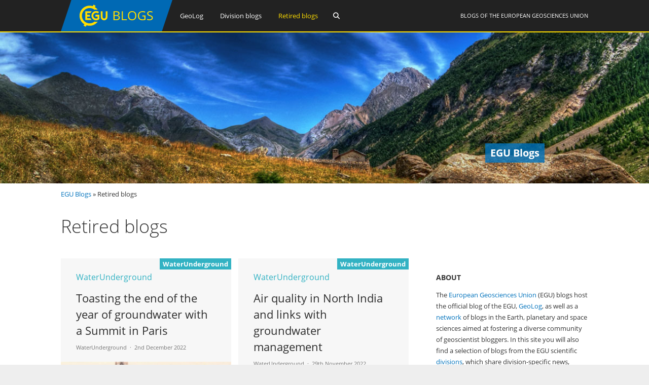

--- FILE ---
content_type: text/html; charset=UTF-8
request_url: https://blogs.egu.eu/network/
body_size: 13098
content:
<!DOCTYPE html>
<html lang="en-GB">
<head>
<meta charset="UTF-8">
<meta name="viewport" content="width=device-width, initial-scale=1"><title>EGU Blogs |   Retired blogs</title>
<link rel="profile" href="https://gmpg.org/xfn/11" />
<link rel="pingback" href="https://blogs.egu.eu/xmlrpc.php" />
<meta name='robots' content='max-image-preview:large' />
<link rel="alternate" type="application/rss+xml" title="EGU Blogs &raquo; Feed" href="https://blogs.egu.eu/feed/" />
<link rel="alternate" type="application/rss+xml" title="EGU Blogs &raquo; Comments Feed" href="https://blogs.egu.eu/comments/feed/" />
<link rel="alternate" title="oEmbed (JSON)" type="application/json+oembed" href="https://blogs.egu.eu/wp-json/oembed/1.0/embed?url=https%3A%2F%2Fblogs.egu.eu%2Fnetwork%2F" />
<link rel="alternate" title="oEmbed (XML)" type="text/xml+oembed" href="https://blogs.egu.eu/wp-json/oembed/1.0/embed?url=https%3A%2F%2Fblogs.egu.eu%2Fnetwork%2F&#038;format=xml" />
<style id='wp-img-auto-sizes-contain-inline-css' type='text/css'>
img:is([sizes=auto i],[sizes^="auto," i]){contain-intrinsic-size:3000px 1500px}
/*# sourceURL=wp-img-auto-sizes-contain-inline-css */
</style>
<link rel='stylesheet' id='gp-font-awesome-css' href='https://blogs.egu.eu/wp-content/themes/vivacity-egu/lib/fonts/fontawesome-free-web/css/fontawesome.min.css?ver=6.9' type='text/css' media='all' />
<link rel='stylesheet' id='gp-font-awesome2-css' href='https://blogs.egu.eu/wp-content/themes/vivacity-egu/lib/fonts/fontawesome-free-web/css/all.min.css?ver=6.9' type='text/css' media='all' />
<link rel='stylesheet' id='gp-font-awesome3-css' href='https://blogs.egu.eu/wp-content/themes/vivacity-egu/lib/fonts/fontawesome-free-web/css/v4-shims.min.css?ver=6.9' type='text/css' media='all' />
<link rel='stylesheet' id='gp-open-sans-default-css' href='https://blogs.egu.eu/wp-content/themes/vivacity-egu/lib/fonts/open-sans/css/open-sans.min.css?ver=6.9' type='text/css' media='all' />
<style id='classic-theme-styles-inline-css' type='text/css'>
/*! This file is auto-generated */
.wp-block-button__link{color:#fff;background-color:#32373c;border-radius:9999px;box-shadow:none;text-decoration:none;padding:calc(.667em + 2px) calc(1.333em + 2px);font-size:1.125em}.wp-block-file__button{background:#32373c;color:#fff;text-decoration:none}
/*# sourceURL=/wp-includes/css/classic-themes.min.css */
</style>
<link rel='stylesheet' id='authors-list-css-css' href='https://blogs.egu.eu/wp-content/plugins/authors-list/backend/assets/css/front.css?ver=2.0.6.2' type='text/css' media='all' />
<link rel='stylesheet' id='jquery-ui-css-css' href='https://blogs.egu.eu/wp-content/plugins/authors-list/backend/assets/css/jquery-ui.css?ver=2.0.6.2' type='text/css' media='all' />
<link rel='stylesheet' id='gp-style-css' href='https://blogs.egu.eu/wp-content/themes/vivacity-egu/style.css?ver=6.9' type='text/css' media='all' />
<link rel='stylesheet' id='gp-animations-css' href='https://blogs.egu.eu/wp-content/themes/vivacity/lib/css/animations.css?ver=6.9' type='text/css' media='all' />
<script type="text/javascript" src="https://blogs.egu.eu/wp-includes/js/jquery/jquery.min.js?ver=3.7.1" id="jquery-core-js"></script>
<script type="text/javascript" src="https://blogs.egu.eu/wp-includes/js/jquery/jquery-migrate.min.js?ver=3.4.1" id="jquery-migrate-js"></script>
<script type="text/javascript" src="https://blogs.egu.eu/wp-content/themes/vivacity/lib/scripts/modernizr.js?ver=6.9" id="gp-modernizr-js"></script>
<script type="text/javascript" src="https://blogs.egu.eu/wp-content/themes/vivacity/lib/scripts/jquery.stellar.min.js?ver=6.9" id="gp-stellar-js"></script>
<link rel="https://api.w.org/" href="https://blogs.egu.eu/wp-json/" /><link rel="alternate" title="JSON" type="application/json" href="https://blogs.egu.eu/wp-json/wp/v2/pages/415" /><link rel="EditURI" type="application/rsd+xml" title="RSD" href="https://blogs.egu.eu/xmlrpc.php?rsd" />
<meta name="generator" content="WordPress 6.9" />
<link rel="canonical" href="https://blogs.egu.eu/network/" />
<link rel='shortlink' href='https://blogs.egu.eu/?p=415' />
<!-- Metadata generated with the Open Graph Protocol Framework plugin 2.1.0 - https://wordpress.org/plugins/open-graph-protocol-framework/ - https://www.itthinx.com/plugins/open-graph-protocol/ --><meta property="og:title" content="Retired blogs" />
<meta property="og:locale" content="en_GB" />
<meta property="og:type" content="article" />
<meta property="og:url" content="https://blogs.egu.eu/network/" />
<meta property="og:site_name" content="EGU Blogs" />
<meta property="og:description" content="" />
<style>#logo {margin: 0px 0px 0px 0px;}
#logo img {width: 220px; height: 62px;}
#header {height: 64px;}
#header .menu > li > a,#search-button,#cart-button,.mobile-button {line-height: 62px;}
#fixed-header-padding {padding-top: 62px;}
@media only screen and (max-width: 982px) {
#logo {margin: 0px 0px 0px 0px!important; width: 146.66666666667px; height: 41.333333333333px;}
#logo img {width: 146.66666666667px; height: 41.333333333333px;}
#header {height: 43.333333333333px !important;}
#header .menu > li > a,#search-button,#cart-button,.mobile-button {line-height: 41.333333333333px !important;}
#fixed-header-padding {padding-top: 41.333333333333px !important;}
}#page-wrapper,.search-outer,.gp-theme .vc_text_separator div {background: #fff;}
.sale-triangle {border-right-color: #fff;}a,.error,.required,.menu li a:hover,#search-button.gp-active,#search-button:hover,#mobile-nav-button.gp-active,#mobile-nav-button:hover,#mobile-cart-button:hover,.no-thumbnail:hover,.portfolio-filters li a.gp-active,.portfolio-filters li a:hover,.team-name {color: #0072BC;}
.post-loop.sticky:after,#comments .bypostauthor .avatar {border-color: #0072BC !important;}
.border-triangle {border-left-color: #0072BC;}
::selection {background: #0072BC;}
::-moz-selection {background: #0072BC;}
input[type=button],input[type=submit],input[type=reset],button,.button,blockquote,.meta-tags a,.tagcloud a,.mejs-container .mejs-controls .mejs-time-rail .mejs-time-current,#wp-calendar #today,ul.page-numbers .page-numbers:hover,ul.page-numbers .page-numbers.current,ul.page-numbers.single-nav>span.page-numbers,#toTop:hover {background: #0072BC;}a:hover,pre,code,.post-loop .entry-header h2 a,.portfolio-loop .entry-header h2 a,.post-loop strong a,.related-portfolios h5 a {color: #2c2c2c;}
input[type=button]:hover,input[type=submit]:hover,input[type=reset]:hover,button:hover,.button:hover,.meta-tags a:hover,.tagcloud a:hover,ul.page-numbers .page-numbers,#toTop,.gp-theme .vc-carousel .vc-carousel-indicators li { background: #2c2c2c;}body,input,textarea,select,.portfolio-filters li a {color: #747474;}input[type=button],input[type=submit],input[type=reset],button,.button,.button:hover,blockquote,.meta-tags a,.tagcloud a,#wp-calendar #today,#toTop,ul.page-numbers .page-numbers,ul.page-numbers .page-numbers:hover,ul.page-numbers .page-numbers.current,ul.page-numbers.single-nav>span.page-numbers {color: #fff;}
::selection {color: #fff;}
::-moz-selection {color: #fff;}.wp-caption-text,.entry-meta,.entry-meta span:before,.entry-meta a,.comment-text .meta,.gp-theme .wpb_accordion .wpb_accordion_wrapper .ui-state-default .ui-icon:before,.gp-theme .wpb_toggle:before,.gp-theme #content h4.wpb_toggle:before {color: #aaa;}pre,input,textarea,#homepage-slider,.blog-masonry .post-loop,.no-thumbnail,.portfolio-loop,.entry-header.page-header {background: #f7f7f7;}
select,.gp-theme #buddypress .standard-form select {background-color: #f7f7f7;}input,textarea,select,fieldset,.search-outer,.post-loop,.entry-header.post-header,.entry-header.page-header,.author-info,.related-posts,.related-portfolios,#comments,#comments ol.commentlist li .comment_container,#new-search,.portfolio-filters,.widget ul li,.gp-theme .wpb_separator,.gp-theme .vc_text_separator,.gp-theme .vc_separator .vc_sep_holder .vc_sep_line {border-color: #e7e7e7;}
hr {background: #e7e7e7;}#header {background: #222;}
.cart-count {color: #fff;}
#header .nav .menu>li>a,#header .nav>.menu>li.fa:before,#search-button,#mobile-nav-button,#mobile-cart-button{color: #fff;}
#header .nav .menu>li:hover>a,#header .nav .menu>li.current-menu-item>a,#header .nav .menu>li.fa:hover:before,#header .nav .menu>li.current-menu-item.fa:before,#mobile-nav .menu li a:hover,#search-button.gp-active,#search-button:hover,#mobile-nav-button.gp-active,#mobile-nav-button:hover{color: #ffde00;}
.cart-count{background-color: #ffde00;}#header .nav .sub-menu,#mobile-nav {background: #fff;}
#header .nav .menu li.megamenu>.sub-menu>li>a,#header .nav .menu li.megamenu>.sub-menu>li.fa:before,#mobile-nav .menu li.megamenu>.sub-menu>li>a {color: #32b2c3;}
#header .nav .sub-menu li a:hover,#mobile-nav .menu li a:hover {color: #32b2c3;}
#header .nav .sub-menu a,#header .nav .sub-menu li.fa:before, #mobile-nav .menu li a, #mobile-nav .menu li.fa:before {color: #747474;}
#header .nav .sub-menu a:hover {background: #f7f7f7;}
#header .nav .sub-menu,#header .nav .sub-menu a,#header .nav .menu li.megamenu>.sub-menu>li,#mobile-nav,#mobile-nav .menu li a {border-color: #e7e7e7;}#top-header {background: #000;}
#top-nav .menu>li:before {color: #74747;}
#top-header .nav .menu>li>a,#top-header.nav>.menu>li.fa:before,#top-header .social-icons a {color: #eee;}
#top-header .nav .menu>li:hover>a,#top-header.nav .menu>li.current-menu-item>a,#top-header.nav .menu>li.fa:hover:before,#top-header .nav .menu>li.current-menu-item.fa:before,#top-header .social-icons a:hover {color: #32b2c3;}#top-header .nav .sub-menu {background: #fff;}
#top-header .nav .menu li.megamenu>.sub-menu>li>a,#top-header .nav .menu li.megamenu>.sub-menu>li.fa:before {color: #32b2c3;}
#top-header .nav .sub-menu li a:hover {color: #32b2c3;}
#top-header .nav .sub-menu a,#top-header .nav .sub-menu li.fa:before {color: #747474;}
#top-header .nav .sub-menu a:hover {background: #f7f7f7;}
#top-header .nav .sub-menu,#top-header .nav .sub-menu a,#top-header .nav .menu li.megamenu>.sub-menu>li {border-color: #e7e7e7;}#footer-widgets {background: #111;}
#footer-widgets .widgettitle {color: #fff;}
#footer-widgets {color: #aaa;}
#footer-widgets a {color: #fff;}
#footer-widgets a:hover {color: #0072BC;}#footer-bottom {background: #2c2c2c;}
#footer-bottom {color: #aaa;}
#footer-bottom a {color: #fff;}
#footer-bottom a:hover {color: #0072BC;}h4 {font-weight: 400;}</style><script>jQuery(document).ready(function($){window.devicePixelRatio>=2&&$(".post-thumbnail img").each(function(){jQuery(this).attr({src:$(this).attr("data-rel")})})});</script><link rel="icon" href="/wp-content/themes/vivacity-egu/images/favicons/default/favicon.svg" sizes="any" type="image/svg+xml"><link rel="icon" href="/wp-content/themes/vivacity-egu/images/favicons/default/favicon.ico" sizes="32x32"><link rel="apple-touch-icon" href="/wp-content/themes/vivacity-egu/images/favicons/default/favicon_apple.png"><link rel="manifest" href="/wp-content/themes/vivacity-egu/images/favicons/default/manifest.webmanifest"><style id='global-styles-inline-css' type='text/css'>
:root{--wp--preset--aspect-ratio--square: 1;--wp--preset--aspect-ratio--4-3: 4/3;--wp--preset--aspect-ratio--3-4: 3/4;--wp--preset--aspect-ratio--3-2: 3/2;--wp--preset--aspect-ratio--2-3: 2/3;--wp--preset--aspect-ratio--16-9: 16/9;--wp--preset--aspect-ratio--9-16: 9/16;--wp--preset--color--black: #000000;--wp--preset--color--cyan-bluish-gray: #abb8c3;--wp--preset--color--white: #ffffff;--wp--preset--color--pale-pink: #f78da7;--wp--preset--color--vivid-red: #cf2e2e;--wp--preset--color--luminous-vivid-orange: #ff6900;--wp--preset--color--luminous-vivid-amber: #fcb900;--wp--preset--color--light-green-cyan: #7bdcb5;--wp--preset--color--vivid-green-cyan: #00d084;--wp--preset--color--pale-cyan-blue: #8ed1fc;--wp--preset--color--vivid-cyan-blue: #0693e3;--wp--preset--color--vivid-purple: #9b51e0;--wp--preset--gradient--vivid-cyan-blue-to-vivid-purple: linear-gradient(135deg,rgb(6,147,227) 0%,rgb(155,81,224) 100%);--wp--preset--gradient--light-green-cyan-to-vivid-green-cyan: linear-gradient(135deg,rgb(122,220,180) 0%,rgb(0,208,130) 100%);--wp--preset--gradient--luminous-vivid-amber-to-luminous-vivid-orange: linear-gradient(135deg,rgb(252,185,0) 0%,rgb(255,105,0) 100%);--wp--preset--gradient--luminous-vivid-orange-to-vivid-red: linear-gradient(135deg,rgb(255,105,0) 0%,rgb(207,46,46) 100%);--wp--preset--gradient--very-light-gray-to-cyan-bluish-gray: linear-gradient(135deg,rgb(238,238,238) 0%,rgb(169,184,195) 100%);--wp--preset--gradient--cool-to-warm-spectrum: linear-gradient(135deg,rgb(74,234,220) 0%,rgb(151,120,209) 20%,rgb(207,42,186) 40%,rgb(238,44,130) 60%,rgb(251,105,98) 80%,rgb(254,248,76) 100%);--wp--preset--gradient--blush-light-purple: linear-gradient(135deg,rgb(255,206,236) 0%,rgb(152,150,240) 100%);--wp--preset--gradient--blush-bordeaux: linear-gradient(135deg,rgb(254,205,165) 0%,rgb(254,45,45) 50%,rgb(107,0,62) 100%);--wp--preset--gradient--luminous-dusk: linear-gradient(135deg,rgb(255,203,112) 0%,rgb(199,81,192) 50%,rgb(65,88,208) 100%);--wp--preset--gradient--pale-ocean: linear-gradient(135deg,rgb(255,245,203) 0%,rgb(182,227,212) 50%,rgb(51,167,181) 100%);--wp--preset--gradient--electric-grass: linear-gradient(135deg,rgb(202,248,128) 0%,rgb(113,206,126) 100%);--wp--preset--gradient--midnight: linear-gradient(135deg,rgb(2,3,129) 0%,rgb(40,116,252) 100%);--wp--preset--font-size--small: 13px;--wp--preset--font-size--medium: 20px;--wp--preset--font-size--large: 36px;--wp--preset--font-size--x-large: 42px;--wp--preset--spacing--20: 0.44rem;--wp--preset--spacing--30: 0.67rem;--wp--preset--spacing--40: 1rem;--wp--preset--spacing--50: 1.5rem;--wp--preset--spacing--60: 2.25rem;--wp--preset--spacing--70: 3.38rem;--wp--preset--spacing--80: 5.06rem;--wp--preset--shadow--natural: 6px 6px 9px rgba(0, 0, 0, 0.2);--wp--preset--shadow--deep: 12px 12px 50px rgba(0, 0, 0, 0.4);--wp--preset--shadow--sharp: 6px 6px 0px rgba(0, 0, 0, 0.2);--wp--preset--shadow--outlined: 6px 6px 0px -3px rgb(255, 255, 255), 6px 6px rgb(0, 0, 0);--wp--preset--shadow--crisp: 6px 6px 0px rgb(0, 0, 0);}:where(.is-layout-flex){gap: 0.5em;}:where(.is-layout-grid){gap: 0.5em;}body .is-layout-flex{display: flex;}.is-layout-flex{flex-wrap: wrap;align-items: center;}.is-layout-flex > :is(*, div){margin: 0;}body .is-layout-grid{display: grid;}.is-layout-grid > :is(*, div){margin: 0;}:where(.wp-block-columns.is-layout-flex){gap: 2em;}:where(.wp-block-columns.is-layout-grid){gap: 2em;}:where(.wp-block-post-template.is-layout-flex){gap: 1.25em;}:where(.wp-block-post-template.is-layout-grid){gap: 1.25em;}.has-black-color{color: var(--wp--preset--color--black) !important;}.has-cyan-bluish-gray-color{color: var(--wp--preset--color--cyan-bluish-gray) !important;}.has-white-color{color: var(--wp--preset--color--white) !important;}.has-pale-pink-color{color: var(--wp--preset--color--pale-pink) !important;}.has-vivid-red-color{color: var(--wp--preset--color--vivid-red) !important;}.has-luminous-vivid-orange-color{color: var(--wp--preset--color--luminous-vivid-orange) !important;}.has-luminous-vivid-amber-color{color: var(--wp--preset--color--luminous-vivid-amber) !important;}.has-light-green-cyan-color{color: var(--wp--preset--color--light-green-cyan) !important;}.has-vivid-green-cyan-color{color: var(--wp--preset--color--vivid-green-cyan) !important;}.has-pale-cyan-blue-color{color: var(--wp--preset--color--pale-cyan-blue) !important;}.has-vivid-cyan-blue-color{color: var(--wp--preset--color--vivid-cyan-blue) !important;}.has-vivid-purple-color{color: var(--wp--preset--color--vivid-purple) !important;}.has-black-background-color{background-color: var(--wp--preset--color--black) !important;}.has-cyan-bluish-gray-background-color{background-color: var(--wp--preset--color--cyan-bluish-gray) !important;}.has-white-background-color{background-color: var(--wp--preset--color--white) !important;}.has-pale-pink-background-color{background-color: var(--wp--preset--color--pale-pink) !important;}.has-vivid-red-background-color{background-color: var(--wp--preset--color--vivid-red) !important;}.has-luminous-vivid-orange-background-color{background-color: var(--wp--preset--color--luminous-vivid-orange) !important;}.has-luminous-vivid-amber-background-color{background-color: var(--wp--preset--color--luminous-vivid-amber) !important;}.has-light-green-cyan-background-color{background-color: var(--wp--preset--color--light-green-cyan) !important;}.has-vivid-green-cyan-background-color{background-color: var(--wp--preset--color--vivid-green-cyan) !important;}.has-pale-cyan-blue-background-color{background-color: var(--wp--preset--color--pale-cyan-blue) !important;}.has-vivid-cyan-blue-background-color{background-color: var(--wp--preset--color--vivid-cyan-blue) !important;}.has-vivid-purple-background-color{background-color: var(--wp--preset--color--vivid-purple) !important;}.has-black-border-color{border-color: var(--wp--preset--color--black) !important;}.has-cyan-bluish-gray-border-color{border-color: var(--wp--preset--color--cyan-bluish-gray) !important;}.has-white-border-color{border-color: var(--wp--preset--color--white) !important;}.has-pale-pink-border-color{border-color: var(--wp--preset--color--pale-pink) !important;}.has-vivid-red-border-color{border-color: var(--wp--preset--color--vivid-red) !important;}.has-luminous-vivid-orange-border-color{border-color: var(--wp--preset--color--luminous-vivid-orange) !important;}.has-luminous-vivid-amber-border-color{border-color: var(--wp--preset--color--luminous-vivid-amber) !important;}.has-light-green-cyan-border-color{border-color: var(--wp--preset--color--light-green-cyan) !important;}.has-vivid-green-cyan-border-color{border-color: var(--wp--preset--color--vivid-green-cyan) !important;}.has-pale-cyan-blue-border-color{border-color: var(--wp--preset--color--pale-cyan-blue) !important;}.has-vivid-cyan-blue-border-color{border-color: var(--wp--preset--color--vivid-cyan-blue) !important;}.has-vivid-purple-border-color{border-color: var(--wp--preset--color--vivid-purple) !important;}.has-vivid-cyan-blue-to-vivid-purple-gradient-background{background: var(--wp--preset--gradient--vivid-cyan-blue-to-vivid-purple) !important;}.has-light-green-cyan-to-vivid-green-cyan-gradient-background{background: var(--wp--preset--gradient--light-green-cyan-to-vivid-green-cyan) !important;}.has-luminous-vivid-amber-to-luminous-vivid-orange-gradient-background{background: var(--wp--preset--gradient--luminous-vivid-amber-to-luminous-vivid-orange) !important;}.has-luminous-vivid-orange-to-vivid-red-gradient-background{background: var(--wp--preset--gradient--luminous-vivid-orange-to-vivid-red) !important;}.has-very-light-gray-to-cyan-bluish-gray-gradient-background{background: var(--wp--preset--gradient--very-light-gray-to-cyan-bluish-gray) !important;}.has-cool-to-warm-spectrum-gradient-background{background: var(--wp--preset--gradient--cool-to-warm-spectrum) !important;}.has-blush-light-purple-gradient-background{background: var(--wp--preset--gradient--blush-light-purple) !important;}.has-blush-bordeaux-gradient-background{background: var(--wp--preset--gradient--blush-bordeaux) !important;}.has-luminous-dusk-gradient-background{background: var(--wp--preset--gradient--luminous-dusk) !important;}.has-pale-ocean-gradient-background{background: var(--wp--preset--gradient--pale-ocean) !important;}.has-electric-grass-gradient-background{background: var(--wp--preset--gradient--electric-grass) !important;}.has-midnight-gradient-background{background: var(--wp--preset--gradient--midnight) !important;}.has-small-font-size{font-size: var(--wp--preset--font-size--small) !important;}.has-medium-font-size{font-size: var(--wp--preset--font-size--medium) !important;}.has-large-font-size{font-size: var(--wp--preset--font-size--large) !important;}.has-x-large-font-size{font-size: var(--wp--preset--font-size--x-large) !important;}
/*# sourceURL=global-styles-inline-css */
</style>
</head>

<body class="wp-singular page-template page-template-page-network page-template-page-network-php page page-id-415 wp-theme-vivacity wp-child-theme-vivacity-egu gp-theme gp-responsive gp-normal-scrolling gp-back-to-top gp-fixed-header gp-header-resize gp-wide-layout gp-header-1 right-sidebar">

<div id="page-wrapper">
	
	
		<header id="header">

			<div class="container">
	
				<div id="logo">
					<span class="logo-details">EGU Blogs |   Retired blogs</span>
					<a href="/" title="EGU Blogs">
						<img src="https://blogs.egu.eu/wp-content/themes/vivacity-egu/images/logo.svg" alt="EGU Blogs" width="220" height="62" onerror="this.src='https://blogs.egu.eu/wp-content/themes/vivacity-egu/images/logo.png';this.onerror=null;" />
					</a>

				</div>

				<div id="egu-logo">
					Blogs of the <a target="_tab" href="https://www.egu.eu/">European Geosciences Union</a>
				</div>

				
					<nav id="main-nav" class="nav">

						<ul id="menu-egu-main-header-navigation" class="menu"><li id="menu-item-999910" class="menu-item-999910"><a href="/geolog/">GeoLog</a></li>
<li id="menu-item-999912" class="megamenu columns-2 menu-item-999912"><a href="/divisions/">Division blogs</a>
<ul class="sub-menu">
	<li id="menu-item-999990" class="menu-item-hidelink menu-item-999990"><a></a>
	<ul class="sub-menu">
		<li id="menu-item-" class="menu-item-"><a href="/divisions/as/"><span class="navabbr" style="float: right; background-color:rgb(66, 66, 212)">AS</span> Atmospheric Sciences</a></li>
		<li class="menu-item-"><a href="/divisions/bg/"><span class="navabbr" style="float: right; background-color:rgb(26, 77, 4)">BG</span> Biogeosciences</a></li>
		<li class="menu-item-"><a href="/divisions/cl/"><span class="navabbr" style="float: right; background-color:rgb(95, 49, 114)">CL</span> Climate: Past, Present &#038; Future</a></li>
		<li class="menu-item-"><a href="/divisions/cr/"><span class="navabbr" style="float: right; background-color:rgb(0, 125, 184)">CR</span> Cryospheric Sciences</a></li>
		<li class="menu-item-"><a href="/divisions/ere/"><span class="navabbr" style="float: right; background-color:rgb(42, 103, 54)">ERE</span> Energy, Resources and the Environment</a></li>
		<li class="menu-item-"><a href="/divisions/essi/"><span class="navabbr" style="float: right; background-color:rgb(106, 74, 150)">ESSI</span> Earth and Space Science Informatics</a></li>
		<li class="menu-item-"><a href="/divisions/g/"><span class="navabbr" style="float: right; background-color:rgb(164, 80, 206)">G</span> Geodesy</a></li>
		<li class="menu-item-"><a href="/divisions/gd/"><span class="navabbr" style="float: right; background-color:rgb(170, 41, 43)">GD</span> Geodynamics</a></li>
		<li class="menu-item-"><a href="/divisions/gi/"><span class="navabbr" style="float: right; background-color:rgb(117, 117, 117)">GI</span> Geosciences Instrumentation and Data Systems</a></li>
		<li class="menu-item-"><a href="/divisions/gm/"><span class="navabbr" style="float: right; background-color:rgb(73, 126, 116)">GM</span> Geomorphology</a></li>
		<li class="menu-item-"><a href="/divisions/gmpv/"><span class="navabbr" style="float: right; background-color:rgb(220, 55, 40)">GMPV</span> Geochemistry, Mineralogy, Petrology &#038; Volcanology</a></li>
	</ul>
</li>
	<li id="menu-item-999991" class="menu-item-hidelink menu-item-999991"><a></a>
	<ul class="sub-menu">
		<li class="menu-item-"><a href="/divisions/hs/"><span class="navabbr" style="float: right; background-color:rgb(37, 136, 56)">HS</span> Hydrological Sciences</a></li>
		<li class="menu-item-"><a href="/divisions/nh/"><span class="navabbr" style="float: right; background-color:rgb(117, 63, 47)">NH</span> Natural Hazards</a></li>
		<li class="menu-item-"><a href="/divisions/np/"><span class="navabbr" style="float: right; background-color:rgb(15, 30, 61)">NP</span> Nonlinear Processes in Geosciences</a></li>
		<li class="menu-item-"><a href="/divisions/os/"><span class="navabbr" style="float: right; background-color:rgb(39, 75, 150)">OS</span> Ocean Sciences</a></li>
		<li class="menu-item-"><a href="/divisions/ps/"><span class="navabbr" style="float: right; background-color:rgb(147, 45, 117)">PS</span> Planetary and Solar System Sciences</a></li>
		<li class="menu-item-"><a href="/divisions/sm/"><span class="navabbr" style="float: right; background-color:rgb(160, 49, 80)">SM</span> Seismology</a></li>
		<li class="menu-item-"><a href="/divisions/ssp/"><span class="navabbr" style="float: right; background-color:rgb(145, 107, 42)">SSP</span> Stratigraphy, Sedimentology and Palaeontology</a></li>
		<li class="menu-item-"><a href="/divisions/sss/"><span class="navabbr" style="float: right; background-color:rgb(107, 74, 8)">SSS</span> Soil System Sciences</a></li>
		<li class="menu-item-"><a href="/divisions/st/"><span class="navabbr" style="float: right; background-color:rgb(117, 56, 122)">ST</span> Solar-Terrestrial Sciences</a></li>
		<li class="menu-item-"><a href="/divisions/ts/"><span class="navabbr" style="float: right; background-color:rgb(190, 84, 9)">TS</span> Tectonics and Structural Geology</a></li>
	</ul>
</li>
</ul>
</li>
<li id="menu-item-999911" class=" current-menu-item menu-item-999911"><a href="/network/">Retired blogs</a>
<ul class="sub-menu">
	<li class="menu-item-"><a href="/network/atomsi/">An Atom&#8217;s-Eye View of the Planet</a></li>
	<li class="menu-item-"><a href="/network/4degrees/">Four Degrees</a></li>
	<li class="menu-item-"><a href="/network/gfgd/">Geology for Global Development</a></li>
	<li class="menu-item-"><a href="/network/geojenga/">Geology Jenga</a></li>
	<li class="menu-item-"><a href="/network/geosphere/">GeoSphere</a></li>
	<li class="menu-item-"><a href="/network/palaeoblog/">Green Tea and Velociraptors</a></li>
	<li class="menu-item-"><a href="/network/hazeblog/">Polluting the Internet</a></li>
	<li class="menu-item-"><a href="/network/volcanicdegassing/">VolcanicDegassing</a></li>
	<li class="menu-item-"><a href="/network/water-underground/">WaterUnderground</a></li>
</ul>
</li>
</ul>
						<a id="search-button"></a>
					</nav>

				<!-- END MAIN NAV -->
				
									<a id="mobile-nav-button" class="mobile-button"><i class="fa fa-bars"></i></a>
				<!-- END MOBILE NAV BUTTON -->	

			</div>
	
		</header><!-- END HEADER -->

		<div id="fixed-header-padding"></div>

					<div id="desktop-search" class="search-outer">
				<div class="container">
<form method="get" id="searchform" action="https://blogs.egu.eu/search/">
	<input type="text" name="q" id="s" value="" placeholder="Search" /> <input type="submit" id="searchsubmit" value="&#xf002;" />
</form>
				</div>
			</div>
		<!-- END SEARCH FORM -->

		<nav id="mobile-nav">
							<div id="mobile-search" class="search-outer">
<form method="get" id="searchform2" action="https://blogs.egu.eu/search/">
	<input type="text" name="q" id="s2" value="" placeholder="Search" /> <input type="submit" id="searchsubmit2" value="&#xf002;" />
	</form>
				</div>
						<ul class="menu"><li class="menu-item-999910"><a href="/geolog/">GeoLog</a></li>
<li class="megamenu columns-2 menu-item-999912"><a href="/divisions/">Division blogs</a>
<ul class="sub-menu">
	<li class="menu-item-hidelink menu-item-999990"><a></a>
	<ul class="sub-menu">
		<li class="menu-item-"><a href="/divisions/as/"><span class="navabbr" style="float: right; background-color:rgb(66, 66, 212)">AS</span> Atmospheric Sciences</a></li>
		<li class="menu-item-"><a href="/divisions/bg/"><span class="navabbr" style="float: right; background-color:rgb(26, 77, 4)">BG</span> Biogeosciences</a></li>
		<li class="menu-item-"><a href="/divisions/cl/"><span class="navabbr" style="float: right; background-color:rgb(95, 49, 114)">CL</span> Climate: Past, Present &#038; Future</a></li>
		<li class="menu-item-"><a href="/divisions/cr/"><span class="navabbr" style="float: right; background-color:rgb(0, 125, 184)">CR</span> Cryospheric Sciences</a></li>
		<li class="menu-item-"><a href="/divisions/ere/"><span class="navabbr" style="float: right; background-color:rgb(42, 103, 54)">ERE</span> Energy, Resources and the Environment</a></li>
		<li class="menu-item-"><a href="/divisions/essi/"><span class="navabbr" style="float: right; background-color:rgb(106, 74, 150)">ESSI</span> Earth and Space Science Informatics</a></li>
		<li class="menu-item-"><a href="/divisions/g/"><span class="navabbr" style="float: right; background-color:rgb(164, 80, 206)">G</span> Geodesy</a></li>
		<li class="menu-item-"><a href="/divisions/gd/"><span class="navabbr" style="float: right; background-color:rgb(170, 41, 43)">GD</span> Geodynamics</a></li>
		<li class="menu-item-"><a href="/divisions/gi/"><span class="navabbr" style="float: right; background-color:rgb(117, 117, 117)">GI</span> Geosciences Instrumentation and Data Systems</a></li>
		<li class="menu-item-"><a href="/divisions/gm/"><span class="navabbr" style="float: right; background-color:rgb(73, 126, 116)">GM</span> Geomorphology</a></li>
		<li class="menu-item-"><a href="/divisions/gmpv/"><span class="navabbr" style="float: right; background-color:rgb(220, 55, 40)">GMPV</span> Geochemistry, Mineralogy, Petrology &#038; Volcanology</a></li>
	</ul>
</li>
	<li class="menu-item-hidelink menu-item-999991"><a></a>
	<ul class="sub-menu">
		<li class="menu-item-"><a href="/divisions/hs/"><span class="navabbr" style="float: right; background-color:rgb(37, 136, 56)">HS</span> Hydrological Sciences</a></li>
		<li class="menu-item-"><a href="/divisions/nh/"><span class="navabbr" style="float: right; background-color:rgb(117, 63, 47)">NH</span> Natural Hazards</a></li>
		<li class="menu-item-"><a href="/divisions/np/"><span class="navabbr" style="float: right; background-color:rgb(15, 30, 61)">NP</span> Nonlinear Processes in Geosciences</a></li>
		<li class="menu-item-"><a href="/divisions/os/"><span class="navabbr" style="float: right; background-color:rgb(39, 75, 150)">OS</span> Ocean Sciences</a></li>
		<li class="menu-item-"><a href="/divisions/ps/"><span class="navabbr" style="float: right; background-color:rgb(147, 45, 117)">PS</span> Planetary and Solar System Sciences</a></li>
		<li class="menu-item-"><a href="/divisions/sm/"><span class="navabbr" style="float: right; background-color:rgb(160, 49, 80)">SM</span> Seismology</a></li>
		<li class="menu-item-"><a href="/divisions/ssp/"><span class="navabbr" style="float: right; background-color:rgb(145, 107, 42)">SSP</span> Stratigraphy, Sedimentology and Palaeontology</a></li>
		<li class="menu-item-"><a href="/divisions/sss/"><span class="navabbr" style="float: right; background-color:rgb(107, 74, 8)">SSS</span> Soil System Sciences</a></li>
		<li class="menu-item-"><a href="/divisions/st/"><span class="navabbr" style="float: right; background-color:rgb(117, 56, 122)">ST</span> Solar-Terrestrial Sciences</a></li>
		<li class="menu-item-"><a href="/divisions/ts/"><span class="navabbr" style="float: right; background-color:rgb(190, 84, 9)">TS</span> Tectonics and Structural Geology</a></li>
	</ul>
</li>
</ul>
</li>
<li class=" current-menu-item menu-item-999911"><a href="/network/">Retired blogs</a>
<ul class="sub-menu">
	<li class="menu-item-"><a href="/network/atomsi/">An Atom&#8217;s-Eye View of the Planet</a></li>
	<li class="menu-item-"><a href="/network/4degrees/">Four Degrees</a></li>
	<li class="menu-item-"><a href="/network/gfgd/">Geology for Global Development</a></li>
	<li class="menu-item-"><a href="/network/geojenga/">Geology Jenga</a></li>
	<li class="menu-item-"><a href="/network/geosphere/">GeoSphere</a></li>
	<li class="menu-item-"><a href="/network/palaeoblog/">Green Tea and Velociraptors</a></li>
	<li class="menu-item-"><a href="/network/hazeblog/">Polluting the Internet</a></li>
	<li class="menu-item-"><a href="/network/volcanicdegassing/">VolcanicDegassing</a></li>
	<li class="menu-item-"><a href="/network/water-underground/">WaterUnderground</a></li>
</ul>
</li>
</ul>		</nav><!-- END MOBILE MENU -->

		<header class="entry-header" style="background-image: url(https://blogs.egu.eu/wp-content/themes/vivacity-egu/images/egu-blogs.jpg)">  <div id="headerimage" class="container">    <div id="headerimage-title" style="left: auto; right: 8.3%; bottom: 13.65%;">      <div id="headerimage-name" style="color: #FFFFFF; background-color: rgba( 0, 114, 188, 0.8)">EGU Blogs</div>    </div>  </div></header>		<nav id="breadcrumb"><div class="container"><a href="https://blogs.egu.eu">EGU Blogs</a> » Retired blogs</div></nav>				
		<header class="entry-header page-header" style="">
	
			<div class="container">
				
				
					<h1 class="entry-title" style="">Retired blogs</h1>

				
									
											
			</div>
					
		</header>
		
	<div id="content-wrapper" class="container">
	<div id="content">
		<div class="post-wrapper blog-masonry isotope">

<article class="post-loop post-3987 post type-post status-publish format-standard has-post-thumbnail hentry category-groundwater category-meeting-and-conferences tag-early-career-hydrogeologists-network tag-featured tag-groundwater-2 tag-scicomm tag-student-and-young-water-leaders tag-young-professionals">

	
<div style="float: right;">
<a href="/network/water-underground/" title="WaterUnderground" class="divisionabbr" style="background-color:rgb(50,178,195)">WaterUnderground</a>
</div>

    <header class="entry-header">

<h5>
<a href="/network/water-underground/" title="WaterUnderground" style="color:rgb(50,178,195)">WaterUnderground</a>
</h5>



			<h2 class="loop-title"><a href="https://blogs.egu.eu/network/water-underground/2022/12/02/toasting-the-end-of-the-year-of-groundwater-with-a-summit-in-paris/" title="Toasting the end of the year of groundwater with a Summit in Paris" target="">Toasting the end of the year of groundwater with a Summit in Paris</a></h2>

			
				<div class="entry-meta">

					<span class="meta-author"><a href="https://blogs.egu.eu/network/water-underground/author/waterunderground/" title="Posts by WaterUnderground" class="author url fn" rel="author">WaterUnderground</a></span>
					<span class="meta-date">2nd December 2022</span>
								
				</div>

			<!-- END ENTRY META -->

		</header>

	<!-- END ENTRY HEADER -->

	
		<div class="post-thumbnail wp-caption aligncenter">

									
			<a href="https://blogs.egu.eu/network/water-underground/2022/12/02/toasting-the-end-of-the-year-of-groundwater-with-a-summit-in-paris/">
				<img src="https://blogs.egu.eu/network/water-underground/wp-content/blogs.dir/31/files/2022/12/Jar1-700x400.png" data-rel="https://blogs.egu.eu/network/water-underground/wp-content/blogs.dir/31/files/2022/12/Jar1-1400x800.png" width="700" height="400" alt="Toasting the end of the year of groundwater with a Summit in Paris" class="wp-post-image" />
			</a>
					</div>

		
	
		<div class="entry-content">

			
					<p>By Tom Gleeson,  Jared van Rooyen and Viviana Re Here at Water Underground we’ve been loving the variety of online, hybrid and (yes, finally!) in person meetings since the World Water Day on March 22, which celebrated groundwater for the first time ever.  We are looking forward to the UN Water Summit on Groundwater on Dec 7 – 8 in Paris, France and online. UNESCO has developed this list of events  ...<a href="https://blogs.egu.eu/network/water-underground/2022/12/02/toasting-the-end-of-the-year-of-groundwater-with-a-summit-in-paris/" class="read-more more-link" title="Toasting the end of the year of groundwater with a Summit in Paris">[Read More]</a></p>

			

		</div><!-- END ENTRY CONTENT -->
	
		

</article><!-- END POST -->
<article class="post-loop post-3963 post type-post status-publish format-standard has-post-thumbnail hentry category-cultural-impacts category-groundwater category-research tag-community-engagement tag-featured tag-groundwater-2 tag-groundwater-systems tag-science-communicatin">

	
<div style="float: right;">
<a href="/network/water-underground/" title="WaterUnderground" class="divisionabbr" style="background-color:rgb(50,178,195)">WaterUnderground</a>
</div>

    <header class="entry-header">

<h5>
<a href="/network/water-underground/" title="WaterUnderground" style="color:rgb(50,178,195)">WaterUnderground</a>
</h5>



			<h2 class="loop-title"><a href="https://blogs.egu.eu/network/water-underground/2022/11/29/air-quality-in-north-india-and-links-with-groundwater-management/" title="Air quality in North India and links with groundwater management" target="">Air quality in North India and links with groundwater management</a></h2>

			
				<div class="entry-meta">

					<span class="meta-author"><a href="https://blogs.egu.eu/network/water-underground/author/waterunderground/" title="Posts by WaterUnderground" class="author url fn" rel="author">WaterUnderground</a></span>
					<span class="meta-date">29th November 2022</span>
								
				</div>

			<!-- END ENTRY META -->

		</header>

	<!-- END ENTRY HEADER -->

	
		<div class="post-thumbnail wp-caption aligncenter">

									
			<a href="https://blogs.egu.eu/network/water-underground/2022/11/29/air-quality-in-north-india-and-links-with-groundwater-management/">
				<img src="https://blogs.egu.eu/network/water-underground/wp-content/blogs.dir/31/files/2022/11/Swam1-700x400.png" data-rel="https://blogs.egu.eu/network/water-underground/wp-content/blogs.dir/31/files/2022/11/Swam1-1400x800.png" width="700" height="400" alt="Air quality in North India and links with groundwater management" class="wp-post-image" />
			</a>
					</div>

		
	
		<div class="entry-content">

			
					<p>by Swamini Khurana Air pollution in India, particularly in north India, is a long-standing problem (1,2) with reportedly 63% of Indians living in areas exceeding the WHO guidelines for PM2.5 levels of 40 µg/m3. This makes India one of the most polluted countries in the world (typically among the worst 5 countries over the past 4-5 years (3)), along with Pakistan and Bangladesh. In fact, this makes ...<a href="https://blogs.egu.eu/network/water-underground/2022/11/29/air-quality-in-north-india-and-links-with-groundwater-management/" class="read-more more-link" title="Air quality in North India and links with groundwater management">[Read More]</a></p>

			

		</div><!-- END ENTRY CONTENT -->
	
		

</article><!-- END POST -->
<article class="post-loop post-3945 post type-post status-publish format-standard has-post-thumbnail hentry category-cultural-impacts category-groundwater category-research tag-environment tag-featured tag-groundwater-systems tag-hydrogeology tag-science-communicatin">

	
<div style="float: right;">
<a href="/network/water-underground/" title="WaterUnderground" class="divisionabbr" style="background-color:rgb(50,178,195)">WaterUnderground</a>
</div>

    <header class="entry-header">

<h5>
<a href="/network/water-underground/" title="WaterUnderground" style="color:rgb(50,178,195)">WaterUnderground</a>
</h5>



			<h2 class="loop-title"><a href="https://blogs.egu.eu/network/water-underground/2022/11/08/groundwater-a-sensitive-but-powerful-tool/" title="Groundwater: a sensitive but powerful tool" target="">Groundwater: a sensitive but powerful tool</a></h2>

			
				<div class="entry-meta">

					<span class="meta-author"><a href="https://blogs.egu.eu/network/water-underground/author/waterunderground/" title="Posts by WaterUnderground" class="author url fn" rel="author">WaterUnderground</a></span>
					<span class="meta-date">8th November 2022</span>
								
				</div>

			<!-- END ENTRY META -->

		</header>

	<!-- END ENTRY HEADER -->

	
		<div class="post-thumbnail wp-caption aligncenter">

									
			<a href="https://blogs.egu.eu/network/water-underground/2022/11/08/groundwater-a-sensitive-but-powerful-tool/">
				<img src="https://blogs.egu.eu/network/water-underground/wp-content/blogs.dir/31/files/2022/11/ros1-700x400.png" data-rel="https://blogs.egu.eu/network/water-underground/wp-content/blogs.dir/31/files/2022/11/ros1-1400x800.png" width="700" height="400" alt="Groundwater: a sensitive but powerful tool" class="wp-post-image" />
			</a>
					</div>

		
	
		<div class="entry-content">

			
					<p>Guest contribution by Dr. Rosario Sanchez Flores, TAMU Yes, water is a delicate resource. You can barely hold it in your hand, but you can certainly feel it within your fingers; your skin; your nervous system. It has the power to change the energy of our body. It is as natural as magic. We convince ourselves that we control it, but it surprises us every time we think we understood it. It is not a  ...<a href="https://blogs.egu.eu/network/water-underground/2022/11/08/groundwater-a-sensitive-but-powerful-tool/" class="read-more more-link" title="Groundwater: a sensitive but powerful tool">[Read More]</a></p>

			

		</div><!-- END ENTRY CONTENT -->
	
		

</article><!-- END POST -->
<article class="post-loop post-3915 post type-post status-publish format-standard has-post-thumbnail hentry category-cultural-impacts category-groundwater category-research tag-community-engagement tag-featured tag-groundwater-2 tag-groundwater-systems tag-hydrogeology tag-urban-groundwater">

	
<div style="float: right;">
<a href="/network/water-underground/" title="WaterUnderground" class="divisionabbr" style="background-color:rgb(50,178,195)">WaterUnderground</a>
</div>

    <header class="entry-header">

<h5>
<a href="/network/water-underground/" title="WaterUnderground" style="color:rgb(50,178,195)">WaterUnderground</a>
</h5>



			<h2 class="loop-title"><a href="https://blogs.egu.eu/network/water-underground/2022/09/28/urban-groundwater-ii-heading-for-the-coast/" title="Urban Groundwater II: Heading for the coast" target="">Urban Groundwater II: Heading for the coast</a></h2>

			
				<div class="entry-meta">

					<span class="meta-author"><a href="https://blogs.egu.eu/network/water-underground/author/waterunderground/" title="Posts by WaterUnderground" class="author url fn" rel="author">WaterUnderground</a></span>
					<span class="meta-date">28th September 2022</span>
								
				</div>

			<!-- END ENTRY META -->

		</header>

	<!-- END ENTRY HEADER -->

	
		<div class="post-thumbnail wp-caption aligncenter">

									
			<a href="https://blogs.egu.eu/network/water-underground/2022/09/28/urban-groundwater-ii-heading-for-the-coast/">
				<img src="https://blogs.egu.eu/network/water-underground/wp-content/blogs.dir/31/files/2022/09/shanafield-1-700x400.png" data-rel="https://blogs.egu.eu/network/water-underground/wp-content/blogs.dir/31/files/2022/09/shanafield-1-1400x800.png" width="700" height="400" alt="Photo credit: Shutterstock." class="wp-post-image" />
			</a>
					</div>

		
	
		<div class="entry-content">

			
					<p>by Margaret Shanafield (Flinders University), Ana Manero (Australian National University), Sally Thompson (University of Western Australia), and Greg Claydon Few urban home buyers are picking their dream home based on depth to groundwater. Yet that water level can play an important role in the quality of life in their new home. Typically, it is only after moving in that residents realise problems  ...<a href="https://blogs.egu.eu/network/water-underground/2022/09/28/urban-groundwater-ii-heading-for-the-coast/" class="read-more more-link" title="Urban Groundwater II: Heading for the coast">[Read More]</a></p>

			

		</div><!-- END ENTRY CONTENT -->
	
		

</article><!-- END POST -->
<article class="post-loop post-3897 post type-post status-publish format-standard has-post-thumbnail hentry category-groundwater category-research tag-environment tag-groundwater-2 tag-research-2 tag-science tag-water-cycle">

	
<div style="float: right;">
<a href="/network/water-underground/" title="WaterUnderground" class="divisionabbr" style="background-color:rgb(50,178,195)">WaterUnderground</a>
</div>

    <header class="entry-header">

<h5>
<a href="/network/water-underground/" title="WaterUnderground" style="color:rgb(50,178,195)">WaterUnderground</a>
</h5>



			<h2 class="loop-title"><a href="https://blogs.egu.eu/network/water-underground/2022/08/11/why-so-salty-coastal-groundwater-quality-under-threat/" title="Why so salty? Coastal groundwater quality under threat" target="">Why so salty? Coastal groundwater quality under threat</a></h2>

			
				<div class="entry-meta">

					<span class="meta-author"><a href="https://blogs.egu.eu/network/water-underground/author/waterunderground/" title="Posts by WaterUnderground" class="author url fn" rel="author">WaterUnderground</a></span>
					<span class="meta-date">11th August 2022</span>
								
				</div>

			<!-- END ENTRY META -->

		</header>

	<!-- END ENTRY HEADER -->

	
		<div class="post-thumbnail wp-caption aligncenter">

									
			<a href="https://blogs.egu.eu/network/water-underground/2022/08/11/why-so-salty-coastal-groundwater-quality-under-threat/">
				<img src="https://blogs.egu.eu/network/water-underground/wp-content/blogs.dir/31/files/2022/08/Krets2-700x400.png" data-rel="https://blogs.egu.eu/network/water-underground/wp-content/blogs.dir/31/files/2022/08/Krets2-1400x800.png" width="700" height="400" alt="Why so salty? Coastal groundwater quality under threat" class="wp-post-image" />
			</a>
					</div>

		
	
		<div class="entry-content">

			
					<p>Guest contribution from Daniel Kretschmer, University of Potsdam European groundwater quality is deteriorated by seawater intrusion, the displacement of freshwater by a landward movement of seawater (Custodio, 2010). Just south of Barcelona, the deep confined aquifer at the Llobregat river delta has experienced SWI of several kilometers due to intensive groundwater abstraction in the 20th century  ...<a href="https://blogs.egu.eu/network/water-underground/2022/08/11/why-so-salty-coastal-groundwater-quality-under-threat/" class="read-more more-link" title="Why so salty? Coastal groundwater quality under threat">[Read More]</a></p>

			

		</div><!-- END ENTRY CONTENT -->
	
		

</article><!-- END POST -->
<article class="post-loop post-3881 post type-post status-publish format-standard has-post-thumbnail hentry category-groundwater tag-featured tag-groundwater-2 tag-research-2 tag-scicomm tag-science">

	
<div style="float: right;">
<a href="/network/water-underground/" title="WaterUnderground" class="divisionabbr" style="background-color:rgb(50,178,195)">WaterUnderground</a>
</div>

    <header class="entry-header">

<h5>
<a href="/network/water-underground/" title="WaterUnderground" style="color:rgb(50,178,195)">WaterUnderground</a>
</h5>



			<h2 class="loop-title"><a href="https://blogs.egu.eu/network/water-underground/2022/07/27/our-enduring-fascination-with-groundwater-springs/" title="Our enduring fascination with groundwater springs" target="">Our enduring fascination with groundwater springs</a></h2>

			
				<div class="entry-meta">

					<span class="meta-author"><a href="https://blogs.egu.eu/network/water-underground/author/waterunderground/" title="Posts by WaterUnderground" class="author url fn" rel="author">WaterUnderground</a></span>
					<span class="meta-date">27th July 2022</span>
								
				</div>

			<!-- END ENTRY META -->

		</header>

	<!-- END ENTRY HEADER -->

	
		<div class="post-thumbnail wp-caption aligncenter">

									
			<a href="https://blogs.egu.eu/network/water-underground/2022/07/27/our-enduring-fascination-with-groundwater-springs/">
				<img src="https://blogs.egu.eu/network/water-underground/wp-content/blogs.dir/31/files/2022/07/Gerecse_latkepe-700x400.jpg" data-rel="https://blogs.egu.eu/network/water-underground/wp-content/blogs.dir/31/files/2022/07/Gerecse_latkepe-1400x800.jpg" width="700" height="400" alt="Our enduring fascination with groundwater springs" class="wp-post-image" />
			</a>
					</div>

		
	
		<div class="entry-content">

			
					<p>by David Litwin, licensed under a Creative Commons Attribution-ShareAlike 4.0 International License. Article: Springs regarded as hydraulic features and interpreted in the context of basin-scale groundwater flow Authors: Tóth, Á., Kovács, S., Kovács, J., &amp; Mádl-Szőnyi, J. O Fount Bandusia, brighter than crystal, worthy of sweet wine and flowers, tomorrow shalt thou be honoured with a firstling ...<a href="https://blogs.egu.eu/network/water-underground/2022/07/27/our-enduring-fascination-with-groundwater-springs/" class="read-more more-link" title="Our enduring fascination with groundwater springs">[Read More]</a></p>

			

		</div><!-- END ENTRY CONTENT -->
	
		

</article><!-- END POST -->
<article class="post-loop post-3858 post type-post status-publish format-standard has-post-thumbnail hentry category-groundwater category-research tag-featured tag-groundwater-2 tag-groundwater-depletion tag-water-cycle">

	
<div style="float: right;">
<a href="/network/water-underground/" title="WaterUnderground" class="divisionabbr" style="background-color:rgb(50,178,195)">WaterUnderground</a>
</div>

    <header class="entry-header">

<h5>
<a href="/network/water-underground/" title="WaterUnderground" style="color:rgb(50,178,195)">WaterUnderground</a>
</h5>



			<h2 class="loop-title"><a href="https://blogs.egu.eu/network/water-underground/2022/07/08/the-rise-and-fall-of-urban-groundwater/" title="The rise and fall of urban groundwater" target="">The rise and fall of urban groundwater</a></h2>

			
				<div class="entry-meta">

					<span class="meta-author"><a href="https://blogs.egu.eu/network/water-underground/author/waterunderground/" title="Posts by WaterUnderground" class="author url fn" rel="author">WaterUnderground</a></span>
					<span class="meta-date">8th July 2022</span>
								
				</div>

			<!-- END ENTRY META -->

		</header>

	<!-- END ENTRY HEADER -->

	
		<div class="post-thumbnail wp-caption aligncenter">

									
			<a href="https://blogs.egu.eu/network/water-underground/2022/07/08/the-rise-and-fall-of-urban-groundwater/">
				<img src="https://blogs.egu.eu/network/water-underground/wp-content/blogs.dir/31/files/2022/07/baker2-700x400.png" data-rel="https://blogs.egu.eu/network/water-underground/wp-content/blogs.dir/31/files/2022/07/baker2-1400x800.png" width="700" height="400" alt="The rise and fall of urban groundwater" class="wp-post-image" />
			</a>
					</div>

		
	
		<div class="entry-content">

			
					<p>Original Article by Andy Baker and Margaret Shanafield Cities are home to about half of the global population and urban population has doubled in the last 50 years from 1.5 billion people in 1975 to 3.5 billion people in 2015. This urban population will rise to a predicted 5 billion people by 2050. So, it’s probable that most of us will be reading this from a city. So, city dwellers, do you know h ...<a href="https://blogs.egu.eu/network/water-underground/2022/07/08/the-rise-and-fall-of-urban-groundwater/" class="read-more more-link" title="The rise and fall of urban groundwater">[Read More]</a></p>

			

		</div><!-- END ENTRY CONTENT -->
	
		

</article><!-- END POST -->
<article class="post-loop post-3832 post type-post status-publish format-standard has-post-thumbnail hentry category-cultural-impacts category-groundwater tag-environment tag-featured tag-groundwater-2 tag-science-communicatin">

	
<div style="float: right;">
<a href="/network/water-underground/" title="WaterUnderground" class="divisionabbr" style="background-color:rgb(50,178,195)">WaterUnderground</a>
</div>

    <header class="entry-header">

<h5>
<a href="/network/water-underground/" title="WaterUnderground" style="color:rgb(50,178,195)">WaterUnderground</a>
</h5>



			<h2 class="loop-title"><a href="https://blogs.egu.eu/network/water-underground/2022/06/02/visualizing-the-invisible-through-art/" title="Visualizing the invisible through art" target="">Visualizing the invisible through art</a></h2>

			
				<div class="entry-meta">

					<span class="meta-author"><a href="https://blogs.egu.eu/network/water-underground/author/waterunderground/" title="Posts by WaterUnderground" class="author url fn" rel="author">WaterUnderground</a></span>
					<span class="meta-date">2nd June 2022</span>
								
				</div>

			<!-- END ENTRY META -->

		</header>

	<!-- END ENTRY HEADER -->

	
		<div class="post-thumbnail wp-caption aligncenter">

									
			<a href="https://blogs.egu.eu/network/water-underground/2022/06/02/visualizing-the-invisible-through-art/">
				<img src="https://blogs.egu.eu/network/water-underground/wp-content/blogs.dir/31/files/2022/06/Furguson1-700x400.png" data-rel="https://blogs.egu.eu/network/water-underground/wp-content/blogs.dir/31/files/2022/06/Furguson1-1400x800.png" width="700" height="400" alt="Visualizing the invisible through art" class="wp-post-image" />
			</a>
					</div>

		
	
		<div class="entry-content">

			
					<p>authored by Grant Ferguson Groundwater is often thought of as out of sight out of mind and has even been accused of being not photogenic. The typical visualization tools used by hydrogeologists include maps, cross-sections and graphs. These can be effective, especially amongst ourselves, but it is difficult to invoke the sort of emotional response that is typical from seeing other hydrologic featu ...<a href="https://blogs.egu.eu/network/water-underground/2022/06/02/visualizing-the-invisible-through-art/" class="read-more more-link" title="Visualizing the invisible through art">[Read More]</a></p>

			

		</div><!-- END ENTRY CONTENT -->
	
		

</article><!-- END POST -->
<article class="post-loop post-3778 post type-post status-publish format-standard has-post-thumbnail hentry category-groundwater category-research tag-featured tag-groundwater-2 tag-groundwater-depletion tag-hydrogeology">

	
<div style="float: right;">
<a href="/network/water-underground/" title="WaterUnderground" class="divisionabbr" style="background-color:rgb(50,178,195)">WaterUnderground</a>
</div>

    <header class="entry-header">

<h5>
<a href="/network/water-underground/" title="WaterUnderground" style="color:rgb(50,178,195)">WaterUnderground</a>
</h5>



			<h2 class="loop-title"><a href="https://blogs.egu.eu/network/water-underground/2022/05/20/groundwater-depleting-reserves-must-be-protected-around-the-world/" title="Groundwater: depleting reserves must be protected around the world" target="">Groundwater: depleting reserves must be protected around the world</a></h2>

			
				<div class="entry-meta">

					<span class="meta-author"><a href="https://blogs.egu.eu/network/water-underground/author/waterunderground/" title="Posts by WaterUnderground" class="author url fn" rel="author">WaterUnderground</a></span>
					<span class="meta-date">20th May 2022</span>
								
				</div>

			<!-- END ENTRY META -->

		</header>

	<!-- END ENTRY HEADER -->

	
		<div class="post-thumbnail wp-caption aligncenter">

									
			<a href="https://blogs.egu.eu/network/water-underground/2022/05/20/groundwater-depleting-reserves-must-be-protected-around-the-world/">
				<img src="https://blogs.egu.eu/network/water-underground/wp-content/blogs.dir/31/files/2022/05/Taylor4-700x400.png" data-rel="https://blogs.egu.eu/network/water-underground/wp-content/blogs.dir/31/files/2022/05/Taylor4-1400x800.png" width="700" height="400" alt="Groundwater: depleting reserves must be protected around the world" class="wp-post-image" />
			</a>
					</div>

		
	
		<div class="entry-content">

			
					<p>Original Article post here on theconversation.com, authored by Richard Taylor and Mohammad Shamsudduha (&#8216;Shams&#8217;) Though water is central to our everyday lives and indeed life itself, we often mark World Water Day on March 22 not by reminding ourselves of all that water brings, but of the consequences of its absence or contamination.         As the American polymath Benjamin Franklin no ...<a href="https://blogs.egu.eu/network/water-underground/2022/05/20/groundwater-depleting-reserves-must-be-protected-around-the-world/" class="read-more more-link" title="Groundwater: depleting reserves must be protected around the world">[Read More]</a></p>

			

		</div><!-- END ENTRY CONTENT -->
	
		

</article><!-- END POST -->
<article class="post-loop post-3754 post type-post status-publish format-standard has-post-thumbnail hentry category-cultural-impacts category-groundwater category-teaching-supervision tag-community-engagement tag-environmental-justice tag-featured tag-groundwater-2">

	
<div style="float: right;">
<a href="/network/water-underground/" title="WaterUnderground" class="divisionabbr" style="background-color:rgb(50,178,195)">WaterUnderground</a>
</div>

    <header class="entry-header">

<h5>
<a href="/network/water-underground/" title="WaterUnderground" style="color:rgb(50,178,195)">WaterUnderground</a>
</h5>



			<h2 class="loop-title"><a href="https://blogs.egu.eu/network/water-underground/2022/05/16/how-to-add-environmental-justice-into-your-groundwater-classes/" title="How to add environmental justice into your groundwater classes" target="">How to add environmental justice into your groundwater classes</a></h2>

			
				<div class="entry-meta">

					<span class="meta-author"><a href="https://blogs.egu.eu/network/water-underground/author/waterunderground/" title="Posts by WaterUnderground" class="author url fn" rel="author">WaterUnderground</a></span>
					<span class="meta-date">16th May 2022</span>
								
				</div>

			<!-- END ENTRY META -->

		</header>

	<!-- END ENTRY HEADER -->

	
		<div class="post-thumbnail wp-caption aligncenter">

									
			<a href="https://blogs.egu.eu/network/water-underground/2022/05/16/how-to-add-environmental-justice-into-your-groundwater-classes/">
				<img src="https://blogs.egu.eu/network/water-underground/wp-content/blogs.dir/31/files/2022/05/Gleeson2-700x400.png" data-rel="https://blogs.egu.eu/network/water-underground/wp-content/blogs.dir/31/files/2022/05/Gleeson2-1400x800.png" width="700" height="400" alt="How to add environmental justice into your groundwater classes" class="wp-post-image" />
			</a>
					</div>

		
	
		<div class="entry-content">

			
					<p>By Tom Gleeson, Chinchu Mohan, Summer Okibe, Noella Horoscoe, Xander Huggins, Crystal Ng and Ally Jacoby Along with the Water Underground Talks (webpage, youtube, blog post) that bring passionate and diverse voices and perspectives into groundwater classrooms, we have also been developing new materials to add environmental justice into your groundwater classes. The US EPA defines environmental jus ...<a href="https://blogs.egu.eu/network/water-underground/2022/05/16/how-to-add-environmental-justice-into-your-groundwater-classes/" class="read-more more-link" title="How to add environmental justice into your groundwater classes">[Read More]</a></p>

			

		</div><!-- END ENTRY CONTENT -->
	
		

</article><!-- END POST -->		</div>
<ul class='page-numbers'>
	<li><span aria-current="page" class="page-numbers current">1</span></li>
	<li><a class="page-numbers" href="/network/?paged=2">2</a></li>
	<li><a class="page-numbers" href="/network/?paged=3">3</a></li>
	<li><span class="page-numbers dots">&hellip;</span></li>
	<li><a class="page-numbers" href="/network/?paged=117">117</a></li>
	<li><a class="next page-numbers" href="/network/?paged=2">»</a></li>
</ul>
	</div>
	

	<aside id="sidebar">

		<div id="text-2" class="widget widget_text"><h3 class="widgettitle">About</h3>			<div class="textwidget">The <a href=" http://www.egu.eu/"> European Geosciences Union </a> (EGU) blogs host the official blog of the EGU, <a href="geolog/">GeoLog</a>, as well as a <a href="network/">network</a> of blogs in the Earth, planetary and space sciences aimed at fostering a diverse community of geoscientist bloggers. In this site you will also find a selection of blogs from the EGU scientific <a href="division/">divisions</a>, which share division-specific news, events, and activities, as well as updates on the latest research in their field. The EGU blogs offer a place for bloggers to interact with each other and with the wider geoscientific community. </div>
		</div><div id="egu_social_media_widget-3" class="widget widget_egu_social_media_widget"><div id="socialmediawidget">												
		</div></div><div id="egu_division_blogs_widget-2" class="widget widget_egu_division_blogs_widget"><h3 class="widgettitle">EGU Division Blogs</h3><p id="divisionblogswidget"><a title="Atmospheric Sciences" class="divisionabbr" style="background-color:rgb(66, 66, 212);" href="/divisions/as/">AS</a> <a title="Biogeosciences" class="divisionabbr" style="background-color:rgb(26, 77, 4);" href="/divisions/bg/">BG</a> <a title="Climate: Past, Present & Future" class="divisionabbr" style="background-color:rgb(95, 49, 114);" href="/divisions/cl/">CL</a> <a title="Cryospheric Sciences" class="divisionabbr" style="background-color:rgb(0, 125, 184);" href="/divisions/cr/">CR</a> <a title="Energy, Resources and the Environment" class="divisionabbr" style="background-color:rgb(42, 103, 54);" href="/divisions/ere/">ERE</a> <a title="Earth and Space Science Informatics" class="divisionabbr" style="background-color:rgb(106, 74, 150);" href="/divisions/essi/">ESSI</a> <a title="Geodesy" class="divisionabbr" style="background-color:rgb(164, 80, 206);" href="/divisions/g/">G</a> <a title="Geodynamics" class="divisionabbr" style="background-color:rgb(170, 41, 43);" href="/divisions/gd/">GD</a> <a title="Geosciences Instrumentation and Data Systems" class="divisionabbr" style="background-color:rgb(117, 117, 117);" href="/divisions/gi/">GI</a> <a title="Geomorphology" class="divisionabbr" style="background-color:rgb(73, 126, 116);" href="/divisions/gm/">GM</a> <a title="Geochemistry, Mineralogy, Petrology & Volcanology" class="divisionabbr" style="background-color:rgb(220, 55, 40);" href="/divisions/gmpv/">GMPV</a> <a title="Hydrological Sciences" class="divisionabbr" style="background-color:rgb(37, 136, 56);" href="/divisions/hs/">HS</a> <a title="Natural Hazards" class="divisionabbr" style="background-color:rgb(117, 63, 47);" href="/divisions/nh/">NH</a> <a title="Nonlinear Processes in Geosciences" class="divisionabbr" style="background-color:rgb(15, 30, 61);" href="/divisions/np/">NP</a> <a title="Ocean Sciences" class="divisionabbr" style="background-color:rgb(39, 75, 150);" href="/divisions/os/">OS</a> <a title="Planetary and Solar System Sciences" class="divisionabbr" style="background-color:rgb(147, 45, 117);" href="/divisions/ps/">PS</a> <a title="Seismology" class="divisionabbr" style="background-color:rgb(160, 49, 80);" href="/divisions/sm/">SM</a> <a title="Stratigraphy, Sedimentology and Palaeontology" class="divisionabbr" style="background-color:rgb(145, 107, 42);" href="/divisions/ssp/">SSP</a> <a title="Soil System Sciences" class="divisionabbr" style="background-color:rgb(107, 74, 8);" href="/divisions/sss/">SSS</a> <a title="Solar-Terrestrial Sciences" class="divisionabbr" style="background-color:rgb(117, 56, 122);" href="/divisions/st/">ST</a> <a title="Tectonics and Structural Geology" class="divisionabbr" style="background-color:rgb(190, 84, 9);" href="/divisions/ts/">TS</a> </p></div><div id="egu_division_blogs_widget-4" class="widget widget_egu_division_blogs_widget"><h3 class="widgettitle">EGU Division Blogs</h3><p id="divisionblogswidget"><a title="Atmospheric Sciences" class="divisionabbr" style="background-color:rgb(66, 66, 212);" href="/divisions/as/">AS</a> <a title="Biogeosciences" class="divisionabbr" style="background-color:rgb(26, 77, 4);" href="/divisions/bg/">BG</a> <a title="Climate: Past, Present & Future" class="divisionabbr" style="background-color:rgb(95, 49, 114);" href="/divisions/cl/">CL</a> <a title="Cryospheric Sciences" class="divisionabbr" style="background-color:rgb(0, 125, 184);" href="/divisions/cr/">CR</a> <a title="Energy, Resources and the Environment" class="divisionabbr" style="background-color:rgb(42, 103, 54);" href="/divisions/ere/">ERE</a> <a title="Earth and Space Science Informatics" class="divisionabbr" style="background-color:rgb(106, 74, 150);" href="/divisions/essi/">ESSI</a> <a title="Geodesy" class="divisionabbr" style="background-color:rgb(164, 80, 206);" href="/divisions/g/">G</a> <a title="Geodynamics" class="divisionabbr" style="background-color:rgb(170, 41, 43);" href="/divisions/gd/">GD</a> <a title="Geosciences Instrumentation and Data Systems" class="divisionabbr" style="background-color:rgb(117, 117, 117);" href="/divisions/gi/">GI</a> <a title="Geomorphology" class="divisionabbr" style="background-color:rgb(73, 126, 116);" href="/divisions/gm/">GM</a> <a title="Geochemistry, Mineralogy, Petrology & Volcanology" class="divisionabbr" style="background-color:rgb(220, 55, 40);" href="/divisions/gmpv/">GMPV</a> <a title="Hydrological Sciences" class="divisionabbr" style="background-color:rgb(37, 136, 56);" href="/divisions/hs/">HS</a> <a title="Natural Hazards" class="divisionabbr" style="background-color:rgb(117, 63, 47);" href="/divisions/nh/">NH</a> <a title="Nonlinear Processes in Geosciences" class="divisionabbr" style="background-color:rgb(15, 30, 61);" href="/divisions/np/">NP</a> <a title="Ocean Sciences" class="divisionabbr" style="background-color:rgb(39, 75, 150);" href="/divisions/os/">OS</a> <a title="Planetary and Solar System Sciences" class="divisionabbr" style="background-color:rgb(147, 45, 117);" href="/divisions/ps/">PS</a> <a title="Seismology" class="divisionabbr" style="background-color:rgb(160, 49, 80);" href="/divisions/sm/">SM</a> <a title="Stratigraphy, Sedimentology and Palaeontology" class="divisionabbr" style="background-color:rgb(145, 107, 42);" href="/divisions/ssp/">SSP</a> <a title="Soil System Sciences" class="divisionabbr" style="background-color:rgb(107, 74, 8);" href="/divisions/sss/">SSS</a> <a title="Solar-Terrestrial Sciences" class="divisionabbr" style="background-color:rgb(117, 56, 122);" href="/divisions/st/">ST</a> <a title="Tectonics and Structural Geology" class="divisionabbr" style="background-color:rgb(190, 84, 9);" href="/divisions/ts/">TS</a> </p></div>		

		<div id="text-copyright" class="widget widget_text">
			<h3 class="widgettitle">Copyright</h3>
			<div class="textwidget">
			  <p>Unless otherwise indicated, the content on this blog is licensed under the <a href="http://creativecommons.org/licenses/by/4.0/">Creative Commons Attribution 4.0 International</a> licence (CC BY 4.0).</p>
			  <p>See the <a href="https://blogs.egu.eu/copyright/">copyright page</a> for more information.</p>
			  <p><a title="Creative Commons Attribution 4.0 International"
			    href="http://creativecommons.org/licenses/by/4.0/"><img width="32" height="32" src="https://blogs.egu.eu/wp-content/themes/vivacity-egu/images/cc.svg" onerror="this.src='https://blogs.egu.eu/wp-content/themes/vivacity-egu/images/cc.png';this.onerror=null;" /></a>
			    <a title="Creative Commons Attribution 4.0 International"
			    href="http://creativecommons.org/licenses/by/4.0/"><img width="32" height="32" src="https://blogs.egu.eu/wp-content/themes/vivacity-egu/images/by.svg" onerror="this.src='https://blogs.egu.eu/wp-content/themes/vivacity-egu/images/by.png';this.onerror=null;" /></a></p>
			</div>
		</div>

	</aside>

</div>

	
		<footer id="footer">

			<div id="footer-bottom">	
	
				<div class="container">

					<div id="footer-nav" class="nav">
						<ul id="menu-navigation" class="menu"><li class="menu-item-"><a href="https://blogs.egu.eu/about/">About</a></li>
<li class="menu-item-"><a href="https://blogs.egu.eu/copyright/">Copyright</a></li>
<li class="menu-item-"><a href="https://www.egu.eu/imprint/">Imprint</a></li>
<li class="menu-item-"><a href="https://www.egu.eu/privacy-policy/">Privacy policy</a></li>
<li id="menu-item-412" class="menu-item menu-item-type-post_type menu-item-object-page menu-item-412"><a href="https://blogs.egu.eu/copyright/">Copyright</a></li>
<li id="menu-item-414" class="menu-item menu-item-type-post_type menu-item-object-page menu-item-414"><a href="https://blogs.egu.eu/search/">Search</a></li>
<li id="menu-item-416" class="menu-item menu-item-type-post_type menu-item-object-page current-menu-item page_item page-item-415 current_page_item menu-item-416"><a href="https://blogs.egu.eu/network/" aria-current="page">Retired blogs</a></li>
<li id="menu-item-418" class="menu-item menu-item-type-post_type menu-item-object-page menu-item-418"><a href="https://blogs.egu.eu/divisions/">Division blogs</a></li>
<li id="menu-item-420" class="menu-item menu-item-type-post_type menu-item-object-page menu-item-home menu-item-420"><a href="https://blogs.egu.eu/">Highlights</a></li>
<li id="menu-item-423" class="menu-item menu-item-type-post_type menu-item-object-page menu-item-423"><a href="https://blogs.egu.eu/about/">About</a></li>
</ul>					</div>

					<div class="social-icons">
  						<a href="https://www.linkedin.com/company/european-geosciences-union" class="fa fa-linkedin" title="Follow EGU on LinkedIn" rel="noopener noreferrer" target="_tab" rel="noopener noreferrer"></a>
                        <a href="https://www.instagram.com/eurogeosciences/" class="fa fa-instagram" title="Follow EGU on Instagram" rel="noopener noreferrer" target="_tab" rel="noopener noreferrer"></a>
						<a href="https://www.youtube.com/user/EuroGeosciencesUnion" class="fa fa-youtube" title="Follow EGU on YouTube" rel="noopener noreferrer" target="_tab" rel="noopener noreferrer"></a>
						<a href="https://www.facebook.com/EuropeanGeosciencesUnion" class="fa fa-facebook" title="Follow EGU on Facebook" rel="noopener noreferrer" target="_tab" rel="noopener noreferrer"></a>
						<a href="https://mastodon.social/@EuroGeosciences" class="fab fa-mastodon" title="Follow EGU on Mastodon" rel="noopener noreferrer" target="_tab" rel="noopener noreferrer"></a>
						<a href="https://bsky.app/profile/egu.eu" class="fab fa-bluesky" title="Follow EGU on Bluesky" rel="noopener noreferrer" target="_tab" rel="noopener noreferrer"></a>
<a class="fa fa-rss" target="_tab" rel="noopener noreferrer" title="RSS Feed" href="/feed/network-rss"></a>					</div>

					<div id="copyright">
					</div>
					
				</div>
					
			</div><!-- END FOOTER BOTTOM -->

		</footer><!-- END FOOTER -->
	
	
</div><!-- END PAGE WRAPPER -->	
	
<script type="speculationrules">
{"prefetch":[{"source":"document","where":{"and":[{"href_matches":"/*"},{"not":{"href_matches":["/wp-*.php","/wp-admin/*","/wp-content/uploads/*","/wp-content/*","/wp-content/plugins/*","/wp-content/themes/vivacity-egu/*","/wp-content/themes/vivacity/*","/*\\?(.+)"]}},{"not":{"selector_matches":"a[rel~=\"nofollow\"]"}},{"not":{"selector_matches":".no-prefetch, .no-prefetch a"}}]},"eagerness":"conservative"}]}
</script>
                                                                                <script>
var _paq = window._paq || [];
_paq.push(['setExcludedQueryParams', ["\/.*\/"]]);
_paq.push(['disableCookies']);
_paq.push(['enableHeartBeatTimer', 5]);
_paq.push(['trackPageView']);
_paq.push(['enableLinkTracking']);
_paq.push(['trackAllContentImpressions']);

function embedTrackingCode() {
  var u="https://pwk.egu.eu/";
  _paq.push(['setTrackerUrl', u+'p.pwk']);
  _paq.push(['setSiteId', '4']);
  _paq.push(['setRequestMethod', 'POST']);
  var d=document, g=d.createElement('script'), s=d.getElementsByTagName('script')[0];
  g.type='text/javascript'; g.async=true; g.src=u+'j.pwk'; s.parentNode.insertBefore(g,s);
}

setTimeout(function () {
  embedTrackingCode();
}, 5);
</script>
                                                                                                                                                                                                                                                                              <noscript><p><img src="https://pwk.egu.eu/p.pwk?idsite={ID}&rec=1" style="border:0;" alt="" /></p></noscript>                                                                                                                                                                                        
<script type="text/javascript" id="gp-custom-js-js-extra">
/* <![CDATA[ */
var gp_script = {"headerHeight":"62","logoHeight":"62","logoMarginTop":"0","logoMarginBottom":"0","navLineHeight":"62px","headerSizeReduction":"1.5","emptySearchText":"Please enter something in the search box!"};
//# sourceURL=gp-custom-js-js-extra
/* ]]> */
</script>
<script type="text/javascript" src="https://blogs.egu.eu/wp-content/themes/vivacity-egu/scripts/custom.js?ver=6.9" id="gp-custom-js-js"></script>
<script type="text/javascript" src="https://blogs.egu.eu/wp-includes/js/jquery/ui/core.min.js?ver=1.13.3" id="jquery-ui-core-js"></script>
<script type="text/javascript" src="https://blogs.egu.eu/wp-includes/js/jquery/ui/mouse.min.js?ver=1.13.3" id="jquery-ui-mouse-js"></script>
<script type="text/javascript" src="https://blogs.egu.eu/wp-includes/js/jquery/ui/slider.min.js?ver=1.13.3" id="jquery-ui-slider-js"></script>
<script type="text/javascript" id="authors-list-js-js-extra">
/* <![CDATA[ */
var authorsListAjaxSearch = {"ajaxurl":"https://blogs.egu.eu/wp-admin/admin-ajax.php","nonce":"254fdfc164"};
//# sourceURL=authors-list-js-js-extra
/* ]]> */
</script>
<script type="text/javascript" src="https://blogs.egu.eu/wp-content/plugins/authors-list/backend/assets/js/front.js?ver=2.0.6.2" id="authors-list-js-js"></script>
<script type="text/javascript" src="https://blogs.egu.eu/wp-content/plugins/marctv-mediaelement-tracking/js/jquery.me-ga-events.js?ver=1.6" id="jquery.me-ga-events-js"></script>
<script type="text/javascript" src="https://blogs.egu.eu/wp-content/themes/vivacity/lib/scripts/placeholders.min.js?ver=6.9" id="gp-placeholder-js"></script>
<script type="text/javascript" src="https://blogs.egu.eu/wp-content/themes/vivacity/lib/scripts/jquery.ui.totop.min.js?ver=6.9" id="gp-back-to-top-js"></script>
<script type="text/javascript" src="https://blogs.egu.eu/wp-content/themes/vivacity/lib/scripts/jquery.isotope.min.js?ver=6.9" id="gp-isotope-js"></script>
<script type="text/javascript" src="https://blogs.egu.eu/wp-content/themes/vivacity/lib/scripts/imagesLoaded.min.js?ver=6.9" id="gp-images-loaded-js"></script>
</body>
</html><!--
Performance optimized by Redis Object Cache. Learn more: https://wprediscache.com

Retrieved 14413 objects (438 KB) from Redis using Predis (v2.4.0).
-->


--- FILE ---
content_type: image/svg+xml
request_url: https://blogs.egu.eu/wp-content/themes/vivacity-egu/images/logo.svg
body_size: 2223
content:
<?xml version="1.0" encoding="utf-8"?>
<!-- Generator: Adobe Illustrator 16.0.3, SVG Export Plug-In . SVG Version: 6.00 Build 0)  -->
<!DOCTYPE svg PUBLIC "-//W3C//DTD SVG 1.1//EN" "http://www.w3.org/Graphics/SVG/1.1/DTD/svg11.dtd">
<svg version="1.1" id="Layer_1" xmlns="http://www.w3.org/2000/svg" xmlns:xlink="http://www.w3.org/1999/xlink" x="0px" y="0px"
	 width="220px" height="62px" viewBox="0 0 220 62" enable-background="new 0 0 220 62" xml:space="preserve">
<polygon fill="#0069B4" points="199.286,62 0,62 20.715,-0.001 220,-0.001 "/>
<g>
	<path fill="#FFDD00" d="M66.371,42.694c-2.622,2.162-5.978,3.463-9.633,3.463c-8.356,0-15.156-6.8-15.156-15.157
		s6.8-15.157,15.156-15.157c3.655,0,7.011,1.301,9.633,3.463c1.003-0.27,2.058-0.414,3.146-0.414c1.137,0,2.237,0.157,3.28,0.45
		c-1.512-2.076-3.417-3.848-5.604-5.209l1.372-2.938L64.31,9.21l-1.367,2.933c-1.953-0.645-4.038-0.995-6.204-0.995
		c-10.946,0-19.853,8.905-19.853,19.853c0,7.112,3.761,13.361,9.396,16.868l-1.369,2.938l4.256,1.984l1.367-2.931
		c1.952,0.644,4.037,0.993,6.202,0.993c6.595,0,12.446-3.231,16.06-8.194c-1.043,0.293-2.144,0.45-3.28,0.45
		C68.429,43.108,67.374,42.964,66.371,42.694z"/>
	<path fill="#FFDD00" d="M58.354,25.811c0.604-1.319,1.432-2.514,2.438-3.533H48.36v17.312h12.417
		c-1.004-1.021-1.83-2.216-2.432-3.535h-6.45v-3.354h5.467c-0.082-0.574-0.127-1.162-0.127-1.759c0-0.604,0.045-1.195,0.129-1.775
		h-5.469v-3.354C51.896,25.812,56.144,25.812,58.354,25.811z"/>
	<path fill="#FFDD00" d="M68.163,32.632h4.24v3.22c-0.852,0.49-1.811,0.746-2.814,0.746c-3.125,0-5.666-2.542-5.666-5.665
		c0-3.124,2.541-5.665,5.666-5.665c1.278,0,2.486,0.417,3.49,1.204l2.182-2.782c-1.634-1.28-3.595-1.956-5.672-1.956
		c-5.074,0-9.201,4.127-9.201,9.199s4.127,9.199,9.201,9.199c2.077,0,4.038-0.676,5.672-1.956l0.676-0.531v-8.547h-7.773V32.632z"/>
	<path fill="#FFDD00" d="M88.377,22.277v11.317c0,1.656-1.347,3.003-3.003,3.003c-1.655,0-3.002-1.347-3.002-3.003V22.277h-3.534
		v11.317c0,3.605,2.933,6.537,6.536,6.537c3.605,0,6.537-2.932,6.537-6.537V22.277H88.377z"/>
</g>
<g>
	<path fill="#FFDD00" d="M103.871,22.275h5.08c2.387,0,4.112,0.347,5.18,1.041c1.067,0.693,1.599,1.79,1.599,3.289
		c0,1.036-0.297,1.892-0.891,2.564c-0.596,0.675-1.463,1.111-2.602,1.31v0.119c2.731,0.455,4.097,1.851,4.097,4.187
		c0,1.563-0.545,2.784-1.63,3.66c-1.088,0.878-2.605,1.316-4.559,1.316h-6.274V22.275z M105.962,29.763h3.445
		c1.476,0,2.538-0.225,3.187-0.676c0.647-0.451,0.973-1.21,0.973-2.278c0-0.98-0.363-1.688-1.083-2.123
		c-0.722-0.435-1.872-0.651-3.446-0.651h-3.075V29.763z M105.962,31.485v6.54h3.752c1.452,0,2.543-0.271,3.28-0.817
		c0.733-0.547,1.101-1.402,1.101-2.565c0-1.085-0.375-1.883-1.126-2.394c-0.75-0.509-1.892-0.764-3.427-0.764H105.962z"/>
	<path fill="#FFDD00" d="M120.195,39.762V22.275h2.093V37.92h7.935v1.842H120.195z"/>
	<path fill="#FFDD00" d="M148.885,30.994c0,2.798-0.728,5-2.183,6.603C145.246,39.198,143.223,40,140.63,40
		c-2.647,0-4.693-0.786-6.132-2.361c-1.44-1.575-2.159-3.799-2.159-6.669c0-2.846,0.721-5.053,2.165-6.619
		c1.443-1.566,3.493-2.351,6.152-2.351c2.583,0,4.601,0.799,6.053,2.393C148.16,25.987,148.885,28.188,148.885,30.994z
		 M134.553,30.994c0,2.367,0.518,4.164,1.557,5.39c1.037,1.223,2.544,1.835,4.521,1.835c1.994,0,3.499-0.609,4.516-1.831
		c1.017-1.22,1.525-3.019,1.525-5.394c0-2.352-0.507-4.136-1.519-5.352c-1.015-1.216-2.513-1.824-4.496-1.824
		c-1.994,0-3.51,0.612-4.547,1.836C135.07,26.879,134.553,28.659,134.553,30.994z"/>
	<path fill="#FFDD00" d="M160.808,30.599h6.114v8.505c-0.952,0.294-1.92,0.517-2.904,0.67c-0.983,0.151-2.124,0.227-3.419,0.227
		c-2.724,0-4.844-0.786-6.361-2.361s-2.274-3.781-2.274-6.62c0-1.818,0.374-3.411,1.124-4.777c0.75-1.368,1.832-2.413,3.241-3.134
		c1.412-0.723,3.064-1.082,4.958-1.082c1.92,0,3.708,0.342,5.366,1.027l-0.813,1.795c-1.624-0.671-3.187-1.005-4.688-1.005
		c-2.188,0-3.9,0.633-5.13,1.902c-1.229,1.267-1.845,3.025-1.845,5.273c0,2.358,0.591,4.149,1.776,5.369
		c1.186,1.222,2.926,1.831,5.223,1.831c1.246,0,2.465-0.139,3.655-0.42v-5.382h-4.023V30.599z"/>
	<path fill="#FFDD00" d="M181.39,35.108c0,1.539-0.575,2.739-1.722,3.601C178.52,39.571,176.96,40,174.992,40
		c-2.132,0-3.772-0.267-4.921-0.802v-1.961c0.736,0.302,1.542,0.542,2.411,0.718c0.869,0.174,1.731,0.264,2.584,0.264
		c1.395,0,2.444-0.256,3.149-0.771s1.058-1.231,1.058-2.149c0-0.604-0.124-1.103-0.375-1.489c-0.25-0.388-0.669-0.743-1.255-1.07
		c-0.586-0.326-1.479-0.696-2.676-1.111c-1.674-0.582-2.868-1.271-3.585-2.068c-0.721-0.798-1.078-1.838-1.078-3.122
		c0-1.347,0.521-2.42,1.563-3.217c1.042-0.798,2.419-1.195,4.134-1.195c1.788,0,3.433,0.318,4.933,0.956l-0.65,1.77
		c-1.485-0.605-2.93-0.908-4.331-0.908c-1.108,0-1.973,0.231-2.597,0.693c-0.623,0.463-0.935,1.104-0.935,1.926
		c0,0.605,0.115,1.103,0.345,1.488c0.23,0.387,0.617,0.741,1.163,1.064c0.545,0.324,1.38,0.68,2.503,1.07
		c1.886,0.654,3.184,1.355,3.895,2.104C181.036,32.939,181.39,33.911,181.39,35.108z"/>
</g>
</svg>
